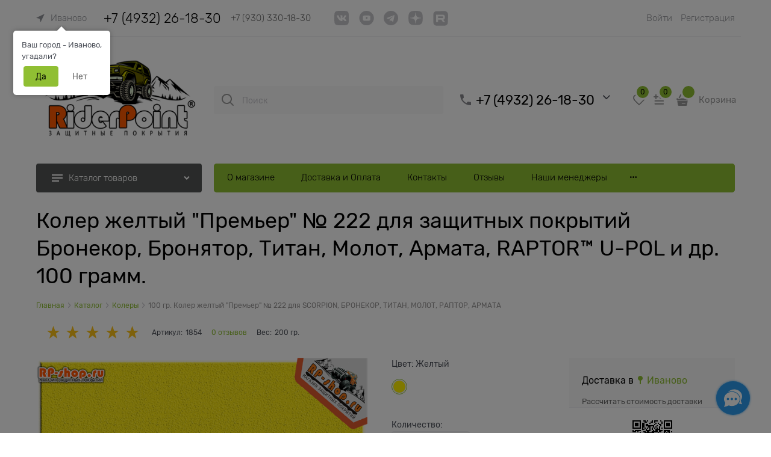

--- FILE ---
content_type: text/html; charset=utf-8
request_url: https://rp-shop.ru/ONClient/Index?artno=1854&url=%2Fproducts%2Fkoler-bronyator-zheltyi
body_size: -96
content:
rateХотите получить этот товар быстрее? Закажите в течение <span class="ONdate">4 часов 9 минут</span> и мы отправим его уже <span class="ONtoday">сегодня</span>.


--- FILE ---
content_type: text/css
request_url: https://rp-shop.ru/combine/all.css?r=C6A694B7C0212D4D7AFE1008A1A821BBA7ED84D7
body_size: -104
content:
.checkout-page .checkout-block .link-dotted-invert[data-zone-dialog-trigger]{color:#f00 !important}.checkout-block .link-dotted-invert[data-zone-dialog-trigger] [data-zone-current]{padding-left:20px;position:relative;font-size:22px}.cs-l-4,.cs-l-d-4{color:#000}.btn-buy{color:#000}.btn-confirm{color:#000}.cs-t-4{color:#000}.btn-submit{color:#000}.input[type=submit]:not(.btn-expander){color:#000}.cs-t-8{color:#000}.is-mobile .btn-confirm,.is-mobile .btn-submit{color:#000 !important}

--- FILE ---
content_type: text/css
request_url: https://rp-shop.ru/combine/modules.css?r=E05076E0219E75DDD9289ED213CFD4E7E00FD87D
body_size: 8162
content:
.details-amount .details-param-value{display:flex}.mobile-product-main-info .details-amount .details-param-value{display:block}.details-amount .details-spinbox-block{padding-right:10px}.half-cell .quantity-discount{margin-bottom:20px}.quantity-discount{padding:2px 4px;display:inline-flex;font-size:12px;color:#b51e1e;line-height:16px;background:rgba(181,30,30,.1);border-radius:4px;font-family:OpenSans-Regular,Arial,Helvetica,sans-serif}.quantity-discount-right{margin-top:0;padding-left:45px;height:34px;align-items:center;background:rgba(181,30,30,.1) url(../modules/AmountDiscounts/content/Images/icon.svg) no-repeat center left;background-size:38px 38px;max-width:160px;box-sizing:content-box}#bannerInTop{display:inline-block;margin-top:0;height:auto;width:100%;text-align:center}.bm-banner{text-align:center;margin:0 auto}.callback-modal{max-width:900px}.callback-modal textarea{max-width:100%;min-width:100%;max-height:300px;min-height:100px}.callback-modal .final-text{text-align:center}.adv-modal .adv-modal-inner.callback-dialog,.adv-modal-floating .adv-modal-inner.callback-dialog{min-width:35vw;max-width:35vw}@charset "UTF-8";@media screen and (min-width:100em){.col-wl{-webkit-box-sizing:border-box;box-sizing:border-box;-webkit-box-flex:0;-webkit-flex-grow:0;-ms-flex-positive:0;flex-grow:0;-webkit-flex-shrink:0;-ms-flex-negative:0;flex-shrink:0;padding-right:.5rem;padding-left:.5rem;-webkit-box-flex:1;-webkit-flex-grow:1;-ms-flex-positive:1;flex-grow:1;-webkit-flex-basis:0;-ms-flex-preferred-size:0;flex-basis:0;max-width:100%}.col-wl-1{-webkit-box-sizing:border-box;box-sizing:border-box;-webkit-box-flex:0;-webkit-flex-grow:0;-ms-flex-positive:0;flex-grow:0;-webkit-flex-shrink:0;-ms-flex-negative:0;flex-shrink:0;padding-right:.5rem;padding-left:.5rem;-webkit-flex-basis:8.33333%;-ms-flex-preferred-size:8.33333%;flex-basis:8.33333%;max-width:8.33333%}.col-wl-2{-webkit-box-sizing:border-box;box-sizing:border-box;-webkit-box-flex:0;-webkit-flex-grow:0;-ms-flex-positive:0;flex-grow:0;-webkit-flex-shrink:0;-ms-flex-negative:0;flex-shrink:0;padding-right:.5rem;padding-left:.5rem;-webkit-flex-basis:16.66667%;-ms-flex-preferred-size:16.66667%;flex-basis:16.66667%;max-width:16.66667%}.col-wl-3{-webkit-box-sizing:border-box;box-sizing:border-box;-webkit-box-flex:0;-webkit-flex-grow:0;-ms-flex-positive:0;flex-grow:0;-webkit-flex-shrink:0;-ms-flex-negative:0;flex-shrink:0;padding-right:.5rem;padding-left:.5rem;-webkit-flex-basis:25%;-ms-flex-preferred-size:25%;flex-basis:25%;max-width:25%}.col-wl-4{-webkit-box-sizing:border-box;box-sizing:border-box;-webkit-box-flex:0;-webkit-flex-grow:0;-ms-flex-positive:0;flex-grow:0;-webkit-flex-shrink:0;-ms-flex-negative:0;flex-shrink:0;padding-right:.5rem;padding-left:.5rem;-webkit-flex-basis:33.33333%;-ms-flex-preferred-size:33.33333%;flex-basis:33.33333%;max-width:33.33333%}.col-wl-5{-webkit-box-sizing:border-box;box-sizing:border-box;-webkit-box-flex:0;-webkit-flex-grow:0;-ms-flex-positive:0;flex-grow:0;-webkit-flex-shrink:0;-ms-flex-negative:0;flex-shrink:0;padding-right:.5rem;padding-left:.5rem;-webkit-flex-basis:41.66667%;-ms-flex-preferred-size:41.66667%;flex-basis:41.66667%;max-width:41.66667%}.col-wl-6{-webkit-box-sizing:border-box;box-sizing:border-box;-webkit-box-flex:0;-webkit-flex-grow:0;-ms-flex-positive:0;flex-grow:0;-webkit-flex-shrink:0;-ms-flex-negative:0;flex-shrink:0;padding-right:.5rem;padding-left:.5rem;-webkit-flex-basis:50%;-ms-flex-preferred-size:50%;flex-basis:50%;max-width:50%}.col-wl-7{-webkit-box-sizing:border-box;box-sizing:border-box;-webkit-box-flex:0;-webkit-flex-grow:0;-ms-flex-positive:0;flex-grow:0;-webkit-flex-shrink:0;-ms-flex-negative:0;flex-shrink:0;padding-right:.5rem;padding-left:.5rem;-webkit-flex-basis:58.33333%;-ms-flex-preferred-size:58.33333%;flex-basis:58.33333%;max-width:58.33333%}.col-wl-8{-webkit-box-sizing:border-box;box-sizing:border-box;-webkit-box-flex:0;-webkit-flex-grow:0;-ms-flex-positive:0;flex-grow:0;-webkit-flex-shrink:0;-ms-flex-negative:0;flex-shrink:0;padding-right:.5rem;padding-left:.5rem;-webkit-flex-basis:66.66667%;-ms-flex-preferred-size:66.66667%;flex-basis:66.66667%;max-width:66.66667%}.col-wl-9{-webkit-box-sizing:border-box;box-sizing:border-box;-webkit-box-flex:0;-webkit-flex-grow:0;-ms-flex-positive:0;flex-grow:0;-webkit-flex-shrink:0;-ms-flex-negative:0;flex-shrink:0;padding-right:.5rem;padding-left:.5rem;-webkit-flex-basis:75%;-ms-flex-preferred-size:75%;flex-basis:75%;max-width:75%}.col-wl-10{-webkit-box-sizing:border-box;box-sizing:border-box;-webkit-box-flex:0;-webkit-flex-grow:0;-ms-flex-positive:0;flex-grow:0;-webkit-flex-shrink:0;-ms-flex-negative:0;flex-shrink:0;padding-right:.5rem;padding-left:.5rem;-webkit-flex-basis:83.33333%;-ms-flex-preferred-size:83.33333%;flex-basis:83.33333%;max-width:83.33333%}.col-wl-11{-webkit-box-sizing:border-box;box-sizing:border-box;-webkit-box-flex:0;-webkit-flex-grow:0;-ms-flex-positive:0;flex-grow:0;-webkit-flex-shrink:0;-ms-flex-negative:0;flex-shrink:0;padding-right:.5rem;padding-left:.5rem;-webkit-flex-basis:91.66667%;-ms-flex-preferred-size:91.66667%;flex-basis:91.66667%;max-width:91.66667%}.col-wl-12{-webkit-box-sizing:border-box;box-sizing:border-box;-webkit-box-flex:0;-webkit-flex-grow:0;-ms-flex-positive:0;flex-grow:0;-webkit-flex-shrink:0;-ms-flex-negative:0;flex-shrink:0;padding-right:.5rem;padding-left:.5rem;-webkit-flex-basis:100%;-ms-flex-preferred-size:100%;flex-basis:100%;max-width:100%}}@media screen and (min-width:100em){.col-wl-offset-1{-webkit-box-sizing:border-box;box-sizing:border-box;-webkit-box-flex:0;-webkit-flex-grow:0;-ms-flex-positive:0;flex-grow:0;-webkit-flex-shrink:0;-ms-flex-negative:0;flex-shrink:0;padding-right:.5rem;padding-left:.5rem;margin-left:8.33333%}}@media screen and (min-width:100em){.col-wl-offset-2{-webkit-box-sizing:border-box;box-sizing:border-box;-webkit-box-flex:0;-webkit-flex-grow:0;-ms-flex-positive:0;flex-grow:0;-webkit-flex-shrink:0;-ms-flex-negative:0;flex-shrink:0;padding-right:.5rem;padding-left:.5rem;margin-left:16.66667%}}@media screen and (min-width:100em){.col-wl-offset-3{-webkit-box-sizing:border-box;box-sizing:border-box;-webkit-box-flex:0;-webkit-flex-grow:0;-ms-flex-positive:0;flex-grow:0;-webkit-flex-shrink:0;-ms-flex-negative:0;flex-shrink:0;padding-right:.5rem;padding-left:.5rem;margin-left:25%}}@media screen and (min-width:100em){.col-wl-offset-4{-webkit-box-sizing:border-box;box-sizing:border-box;-webkit-box-flex:0;-webkit-flex-grow:0;-ms-flex-positive:0;flex-grow:0;-webkit-flex-shrink:0;-ms-flex-negative:0;flex-shrink:0;padding-right:.5rem;padding-left:.5rem;margin-left:33.33333%}}@media screen and (min-width:100em){.col-wl-offset-5{-webkit-box-sizing:border-box;box-sizing:border-box;-webkit-box-flex:0;-webkit-flex-grow:0;-ms-flex-positive:0;flex-grow:0;-webkit-flex-shrink:0;-ms-flex-negative:0;flex-shrink:0;padding-right:.5rem;padding-left:.5rem;margin-left:41.66667%}}@media screen and (min-width:100em){.col-wl-offset-6{-webkit-box-sizing:border-box;box-sizing:border-box;-webkit-box-flex:0;-webkit-flex-grow:0;-ms-flex-positive:0;flex-grow:0;-webkit-flex-shrink:0;-ms-flex-negative:0;flex-shrink:0;padding-right:.5rem;padding-left:.5rem;margin-left:50%}}@media screen and (min-width:100em){.col-wl-offset-7{-webkit-box-sizing:border-box;box-sizing:border-box;-webkit-box-flex:0;-webkit-flex-grow:0;-ms-flex-positive:0;flex-grow:0;-webkit-flex-shrink:0;-ms-flex-negative:0;flex-shrink:0;padding-right:.5rem;padding-left:.5rem;margin-left:58.33333%}}@media screen and (min-width:100em){.col-wl-offset-8{-webkit-box-sizing:border-box;box-sizing:border-box;-webkit-box-flex:0;-webkit-flex-grow:0;-ms-flex-positive:0;flex-grow:0;-webkit-flex-shrink:0;-ms-flex-negative:0;flex-shrink:0;padding-right:.5rem;padding-left:.5rem;margin-left:66.66667%}}@media screen and (min-width:100em){.col-wl-offset-9{-webkit-box-sizing:border-box;box-sizing:border-box;-webkit-box-flex:0;-webkit-flex-grow:0;-ms-flex-positive:0;flex-grow:0;-webkit-flex-shrink:0;-ms-flex-negative:0;flex-shrink:0;padding-right:.5rem;padding-left:.5rem;margin-left:75%}}@media screen and (min-width:100em){.col-wl-offset-10{-webkit-box-sizing:border-box;box-sizing:border-box;-webkit-box-flex:0;-webkit-flex-grow:0;-ms-flex-positive:0;flex-grow:0;-webkit-flex-shrink:0;-ms-flex-negative:0;flex-shrink:0;padding-right:.5rem;padding-left:.5rem;margin-left:83.33333%}}@media screen and (min-width:100em){.col-wl-offset-11{-webkit-box-sizing:border-box;box-sizing:border-box;-webkit-box-flex:0;-webkit-flex-grow:0;-ms-flex-positive:0;flex-grow:0;-webkit-flex-shrink:0;-ms-flex-negative:0;flex-shrink:0;padding-right:.5rem;padding-left:.5rem;margin-left:91.66667%}}@media screen and (min-width:100em){.col-wl-offset-12{-webkit-box-sizing:border-box;box-sizing:border-box;-webkit-box-flex:0;-webkit-flex-grow:0;-ms-flex-positive:0;flex-grow:0;-webkit-flex-shrink:0;-ms-flex-negative:0;flex-shrink:0;padding-right:.5rem;padding-left:.5rem;margin-left:100%}}@media screen and (min-width:100em){.start-wl{-webkit-box-pack:start;-webkit-justify-content:flex-start;-ms-flex-pack:start;justify-content:flex-start}}@media screen and (min-width:100em){.center-wl{-webkit-box-pack:center;-webkit-justify-content:center;-ms-flex-pack:center;justify-content:center}}@media screen and (min-width:100em){.end-wl{-webkit-box-pack:end;-webkit-justify-content:flex-end;-ms-flex-pack:end;justify-content:flex-end}}@media screen and (min-width:100em){.top-wl{-webkit-box-align:start;-webkit-align-items:flex-start;-ms-flex-align:start;align-items:flex-start}}@media screen and (min-width:100em){.middle-wl{-webkit-box-align:center;-webkit-align-items:center;-ms-flex-align:center;align-items:center}}@media screen and (min-width:100em){.bottom-wl{-webkit-box-align:end;-webkit-align-items:flex-end;-ms-flex-align:end;align-items:flex-end}}@media screen and (min-width:100em){.around-wl{-webkit-justify-content:space-around;-ms-flex-pack:distribute;justify-content:space-around}}@media screen and (min-width:100em){.between-wl{-webkit-box-pack:justify;-webkit-justify-content:space-between;-ms-flex-pack:justify;justify-content:space-between}}@media screen and (min-width:100em){.first-wl{-webkit-box-ordinal-group:0;-webkit-order:-1;-ms-flex-order:-1;order:-1}}@media screen and (min-width:100em){.last-wl{-webkit-box-ordinal-group:2;-webkit-order:1;-ms-flex-order:1;order:1}}@media screen and (min-width:100em){.reverse-wl{-webkit-box-orient:horizontal;-webkit-box-direction:reverse;-webkit-flex-direction:row-reverse;-ms-flex-direction:row-reverse;flex-direction:row-reverse}}.col-xs-slim{-webkit-box-flex:0;-webkit-flex-grow:0;-ms-flex-positive:0;flex-grow:0;-webkit-flex-basis:auto;-ms-flex-preferred-size:auto;flex-basis:auto;-webkit-flex-shrink:1;-ms-flex-negative:1;flex-shrink:1;padding-left:8px;padding-right:8px}.col--only-pad{padding-left:8px;padding-right:8px}.col--v-pad{padding-top:8px;padding-bottom:8px}@media(min-width:48em){.col-sm-slim{-webkit-box-flex:0;-webkit-flex-grow:0;-ms-flex-positive:0;flex-grow:0;-webkit-flex-basis:auto;-ms-flex-preferred-size:auto;flex-basis:auto;-webkit-flex-shrink:1;-ms-flex-negative:1;flex-shrink:1}}@media(min-width:64em){.col-md-slim{-webkit-box-flex:0;-webkit-flex-grow:0;-ms-flex-positive:0;flex-grow:0;-webkit-flex-basis:auto;-ms-flex-preferred-size:auto;flex-basis:auto;-webkit-flex-shrink:1;-ms-flex-negative:1;flex-shrink:1}}@media(min-width:75em){.col-lg-slim{-webkit-box-flex:0;-webkit-flex-grow:0;-ms-flex-positive:0;flex-grow:0;-webkit-flex-basis:auto;-ms-flex-preferred-size:auto;flex-basis:auto;-webkit-flex-shrink:1;-ms-flex-negative:1;flex-shrink:1}}form__subtitle--vertical,.lp-form__field,.lp-form__submit-block{margin-top:8px;margin-bottom:8px}.lp-input,.lp-select,.lp-textarea{border-radius:4px;border:solid 1px #d8d8d8;padding:12px 18px;font-size:16px;line-height:normal;-webkit-box-sizing:border-box;box-sizing:border-box;width:100%;vertical-align:middle}.btn-center{text-align:center}.btn-right{text-align:right}.sp-btn{font-size:18px;color:#20282e;height:3vw;line-height:3vw;width:15vw;background:#fff;text-align:center;border:2px solid #fff;cursor:pointer;display:inline-block;margin:0 10px}.sp-btn:hover{background:transparent;color:#fff}.sp-slides-container{width:100vw !important;-webkit-transform:translateX(-50%);-moz-transform:translateX(-50%);-ms-transform:translateX(-50%);-o-transform:translateX(-50%);transform:translateX(-50%);left:50%}.sp-position{left:0 !important;right:0 !important}.slider-pro h3.sp-layer{padding:0 10px}.slider-pro p.sp-layer{padding:0 10px}/*!
*  - v1.5.0
* Homepage: http://bqworks.com/slider-pro/
* Author: bqworks
* Author URL: http://bqworks.com/
*/
.slider-pro{position:relative;margin:0 auto;-moz-box-sizing:content-box;box-sizing:content-box}.sp-slides-container{position:relative}.sp-mask{position:relative;overflow:hidden}.sp-slides{position:relative;-webkit-backface-visibility:hidden;-webkit-perspective:1000}.sp-slide{position:absolute}.sp-image-container{overflow:hidden}.sp-image{position:relative;display:block;border:none}.sp-no-js{overflow:hidden;max-width:100%}.sp-thumbnails-container{position:relative;overflow:hidden;direction:ltr}.sp-bottom-thumbnails,.sp-top-thumbnails{left:0;margin:0 auto}.sp-top-thumbnails{position:absolute;top:0;margin-bottom:4px}.sp-bottom-thumbnails{margin-top:4px}.sp-left-thumbnails,.sp-right-thumbnails{position:absolute;top:0}.sp-right-thumbnails{right:0;margin-left:4px}.sp-left-thumbnails{left:0;margin-right:4px}.sp-thumbnails{position:relative}.sp-thumbnail{border:none}.sp-thumbnail-container{position:relative;display:block;overflow:hidden;float:left;-moz-box-sizing:border-box;box-sizing:border-box}.sp-rtl .sp-thumbnail-container{float:right}.sp-bottom-thumbnails .sp-thumbnail-container,.sp-top-thumbnails .sp-thumbnail-container{margin-left:2px;margin-right:2px}.sp-bottom-thumbnails .sp-thumbnail-container:first-child,.sp-top-thumbnails .sp-thumbnail-container:first-child{margin-left:0}.sp-bottom-thumbnails .sp-thumbnail-container:last-child,.sp-top-thumbnails .sp-thumbnail-container:last-child{margin-right:0}.sp-left-thumbnails .sp-thumbnail-container,.sp-right-thumbnails .sp-thumbnail-container{margin-top:2px;margin-bottom:2px}.sp-left-thumbnails .sp-thumbnail-container:first-child,.sp-right-thumbnails .sp-thumbnail-container:first-child{margin-top:0}.sp-left-thumbnails .sp-thumbnail-container:last-child,.sp-right-thumbnails .sp-thumbnail-container:last-child{margin-bottom:0}.sp-right-thumbnails.sp-has-pointer{margin-left:-13px}.sp-right-thumbnails.sp-has-pointer .sp-thumbnail{position:absolute;left:18px;margin-left:0!important}.sp-right-thumbnails.sp-has-pointer .sp-selected-thumbnail:before{content:'';position:absolute;height:100%;border-left:5px solid #f00;left:0;top:0;margin-left:13px}.sp-right-thumbnails.sp-has-pointer .sp-selected-thumbnail:after{content:'';position:absolute;width:0;height:0;left:0;top:50%;margin-top:-8px;border-right:13px solid #f00;border-top:8px solid transparent;border-bottom:8px solid transparent}.sp-left-thumbnails.sp-has-pointer{margin-right:-13px}.sp-left-thumbnails.sp-has-pointer .sp-thumbnail{position:absolute;right:18px}.sp-left-thumbnails.sp-has-pointer .sp-selected-thumbnail:before{content:'';position:absolute;height:100%;border-left:5px solid #f00;right:0;top:0;margin-right:13px}.sp-left-thumbnails.sp-has-pointer .sp-selected-thumbnail:after{content:'';position:absolute;width:0;height:0;right:0;top:50%;margin-top:-8px;border-left:13px solid #f00;border-top:8px solid transparent;border-bottom:8px solid transparent}.sp-bottom-thumbnails.sp-has-pointer{margin-top:-13px}.sp-bottom-thumbnails.sp-has-pointer .sp-thumbnail{position:absolute;top:18px;margin-top:0!important}.sp-bottom-thumbnails.sp-has-pointer .sp-selected-thumbnail:before{content:'';position:absolute;width:100%;border-bottom:5px solid #f00;top:0;margin-top:13px}.sp-bottom-thumbnails.sp-has-pointer .sp-selected-thumbnail:after{content:'';position:absolute;width:0;height:0;left:50%;top:0;margin-left:-8px;border-bottom:13px solid #f00;border-left:8px solid transparent;border-right:8px solid transparent}.sp-top-thumbnails.sp-has-pointer{margin-bottom:-13px}.sp-top-thumbnails.sp-has-pointer .sp-thumbnail{position:absolute;bottom:18px}.sp-top-thumbnails.sp-has-pointer .sp-selected-thumbnail:before{content:'';position:absolute;width:100%;border-bottom:5px solid #f00;bottom:0;margin-bottom:13px}.sp-top-thumbnails.sp-has-pointer .sp-selected-thumbnail:after{content:'';position:absolute;width:0;height:0;left:50%;bottom:0;margin-left:-8px;border-top:13px solid #f00;border-left:8px solid transparent;border-right:8px solid transparent}.sp-layer{position:absolute;margin:0;box-sizing:border-box;-moz-box-sizing:border-box;-webkit-box-sizing:border-box;-webkit-font-smoothing:subpixel-antialiased;-webkit-backface-visibility:hidden}.sp-black{color:#fff;background:#000;background:rgba(0,0,0,.7)}.sp-white{color:#000;background:#fff;background:rgba(255,255,255,.7)}.sp-rounded{border-radius:10px}.sp-padding{padding:10px}.sp-grab{cursor:url(../modules/CarouselPRO/content/scripts/vendors/images/openhand.cur),move}.sp-grabbing{cursor:url(../modules/CarouselPRO/content/scripts/vendors/images/closedhand.cur),move}.sp-selectable{cursor:default}.sp-caption-container{text-align:center;margin-top:10px}.sp-full-screen{margin:0!important;background-color:#000}.sp-full-screen-button{position:absolute;top:5px;right:10px;font-size:30px;line-height:1;cursor:pointer;-webkit-transform:rotate(45deg);-ms-transform:rotate(45deg);transform:rotate(45deg)}.sp-full-screen-button:before{content:'↕'}.sp-fade-full-screen{opacity:0;-webkit-transition:opacity .5s;transition:opacity .5s}.slider-pro:hover .sp-fade-full-screen{opacity:1}.sp-buttons{position:relative;width:100%;text-align:center;padding-top:10px}.sp-rtl .sp-buttons{direction:rtl}.sp-full-screen .sp-buttons{display:none}.sp-button{width:10px;height:10px;border:2px solid #000;border-radius:50%;margin:4px;display:inline-block;-moz-box-sizing:border-box;-webkit-box-sizing:border-box;box-sizing:border-box;cursor:pointer}.sp-selected-button{background-color:#000}@media only screen and (min-width:768px) and (max-width:1024px){.sp-button{width:14px;height:14px}}@media only screen and (min-width:568px) and (max-width:768px){.sp-button{width:16px;height:16px}}@media only screen and (min-width:320px) and (max-width:568px){.sp-button{width:18px;height:18px}}.sp-arrows{position:absolute}.sp-fade-arrows{opacity:0;-webkit-transition:opacity .5s;transition:opacity .5s}.sp-slides-container:hover .sp-fade-arrows{opacity:1}.sp-horizontal .sp-arrows{width:100%;left:0;top:50%;margin-top:-15px}.sp-vertical .sp-arrows{height:100%;left:50%;top:0;margin-left:-10px}.sp-arrow{position:absolute;display:block;width:20px;height:30px;cursor:pointer}.sp-vertical .sp-arrow{-webkit-transform:rotate(90deg);-ms-transform:rotate(90deg);transform:rotate(90deg)}.sp-horizontal .sp-previous-arrow{left:20px;right:auto}.sp-horizontal .sp-next-arrow,.sp-horizontal.sp-rtl .sp-previous-arrow{right:20px;left:auto}.sp-horizontal.sp-rtl .sp-next-arrow{left:20px;right:auto}.sp-vertical .sp-previous-arrow{top:20px}.sp-vertical .sp-next-arrow{bottom:20px;-webkit-transform:rotate(270deg);-ms-transform:rotate(270deg);transform:rotate(270deg)}.sp-next-arrow:after,.sp-next-arrow:before,.sp-previous-arrow:after,.sp-previous-arrow:before{content:'';position:absolute;width:50%;height:50%;background-color:#fff}.sp-arrow:before{left:30%;top:0;-webkit-transform:skew(145deg,0deg);-ms-transform:skew(145deg,0deg);transform:skew(145deg,0deg)}.sp-arrow:after{left:30%;top:50%;-webkit-transform:skew(-145deg,0deg);-ms-transform:skew(-145deg,0deg);transform:skew(-145deg,0deg)}.sp-horizontal.sp-rtl .sp-previous-arrow,.sp-next-arrow{-webkit-transform:rotate(180deg);-ms-transform:rotate(180deg);transform:rotate(180deg)}.sp-horizontal.sp-rtl .sp-next-arrow{-webkit-transform:rotate(0deg);-ms-transform:rotate(0deg);transform:rotate(0deg)}.ie7 .sp-arrow,.ie8 .sp-arrow{width:0;height:0}.ie7 .sp-arrow:after,.ie7 .sp-arrow:before,.ie8 .sp-arrow:after,.ie8 .sp-arrow:before{content:none}.ie7.sp-horizontal .sp-previous-arrow,.ie8.sp-horizontal .sp-previous-arrow{border-right:20px solid #fff;border-top:20px solid transparent;border-bottom:20px solid transparent}.ie7.sp-horizontal .sp-next-arrow,.ie8.sp-horizontal .sp-next-arrow{border-left:20px solid #fff;border-top:20px solid transparent;border-bottom:20px solid transparent}.ie7.sp-vertical .sp-previous-arrow,.ie8.sp-vertical .sp-previous-arrow{border-bottom:20px solid #fff;border-left:20px solid transparent;border-right:20px solid transparent}.ie7.sp-vertical .sp-next-arrow,.ie8.sp-vertical .sp-next-arrow{border-top:20px solid #fff;border-left:20px solid transparent;border-right:20px solid transparent}.sp-thumbnail-arrows{position:absolute}.sp-fade-thumbnail-arrows{opacity:0;-webkit-transition:opacity .5s;transition:opacity .5s}.sp-thumbnails-container:hover .sp-fade-thumbnail-arrows{opacity:1}.sp-bottom-thumbnails .sp-thumbnail-arrows,.sp-top-thumbnails .sp-thumbnail-arrows{width:100%;top:50%;left:0;margin-top:-12px}.sp-left-thumbnails .sp-thumbnail-arrows,.sp-right-thumbnails .sp-thumbnail-arrows{height:100%;top:0;left:50%;margin-left:-7px}.sp-thumbnail-arrow{position:absolute;display:block;width:15px;height:25px;cursor:pointer}.sp-left-thumbnails .sp-thumbnail-arrows .sp-thumbnail-arrow,.sp-right-thumbnails .sp-thumbnail-arrows .sp-thumbnail-arrow{-webkit-transform:rotate(90deg);-ms-transform:rotate(90deg);transform:rotate(90deg)}.sp-bottom-thumbnails .sp-previous-thumbnail-arrow,.sp-top-thumbnails .sp-previous-thumbnail-arrow{left:0}.sp-bottom-thumbnails .sp-next-thumbnail-arrow,.sp-top-thumbnails .sp-next-thumbnail-arrow{right:0}.sp-left-thumbnails .sp-previous-thumbnail-arrow,.sp-right-thumbnails .sp-previous-thumbnail-arrow{top:0}.sp-left-thumbnails .sp-next-thumbnail-arrow,.sp-right-thumbnails .sp-next-thumbnail-arrow{bottom:0}.sp-next-thumbnail-arrow:after,.sp-next-thumbnail-arrow:before,.sp-previous-thumbnail-arrow:after,.sp-previous-thumbnail-arrow:before{content:'';position:absolute;width:50%;height:50%;background-color:#fff}.sp-previous-thumbnail-arrow:before{left:30%;top:0;-webkit-transform:skew(145deg,0deg);-ms-transform:skew(145deg,0deg);transform:skew(145deg,0deg)}.sp-previous-thumbnail-arrow:after{left:30%;top:50%;-webkit-transform:skew(-145deg,0deg);-ms-transform:skew(-145deg,0deg);transform:skew(-145deg,0deg)}.sp-next-thumbnail-arrow:before{right:30%;top:0;-webkit-transform:skew(35deg,0deg);-ms-transform:skew(35deg,0deg);transform:skew(35deg,0deg)}.sp-next-thumbnail-arrow:after{right:30%;top:50%;-webkit-transform:skew(-35deg,0deg);-ms-transform:skew(-35deg,0deg);transform:skew(-35deg,0deg)}.ie7 .sp-thumbnail-arrow,.ie8 .sp-thumbnail-arrow{width:0;height:0}.ie7 .sp-thumbnail-arrow:after,.ie7 .sp-thumbnail-arrow:before,.ie8 .sp-thumbnail-arrow:after,.ie8 .sp-thumbnail-arrow:before{content:none}.ie7 .sp-bottom-thumbnails .sp-previous-thumbnail-arrow,.ie7 .sp-top-thumbnails .sp-previous-thumbnail-arrow,.ie8 .sp-bottom-thumbnails .sp-previous-thumbnail-arrow,.ie8 .sp-top-thumbnails .sp-previous-thumbnail-arrow{border-right:12px solid #fff;border-top:12px solid transparent;border-bottom:12px solid transparent}.ie7 .sp-bottom-thumbnails .sp-next-thumbnail-arrow,.ie7 .sp-top-thumbnails .sp-next-thumbnail-arrow,.ie8 .sp-bottom-thumbnails .sp-next-thumbnail-arrow,.ie8 .sp-top-thumbnails .sp-next-thumbnail-arrow{border-left:12px solid #fff;border-top:12px solid transparent;border-bottom:12px solid transparent}.ie7 .sp-left-thumbnails .sp-previous-thumbnail-arrow,.ie7 .sp-right-thumbnails .sp-previous-thumbnail-arrow,.ie8 .sp-left-thumbnails .sp-previous-thumbnail-arrow,.ie8 .sp-right-thumbnails .sp-previous-thumbnail-arrow{border-bottom:12px solid #fff;border-left:12px solid transparent;border-right:12px solid transparent}.ie7 .sp-left-thumbnails .sp-next-thumbnail-arrow,.ie7 .sp-right-thumbnails .sp-next-thumbnail-arrow,.ie8 .sp-left-thumbnails .sp-next-thumbnail-arrow,.ie8 .sp-right-thumbnails .sp-next-thumbnail-arrow{border-top:12px solid #fff;border-left:12px solid transparent;border-right:12px solid transparent}a.sp-video{text-decoration:none}a.sp-video img{-webkit-backface-visibility:hidden;border:none}a.sp-video:after{content:'▶';position:absolute;width:45px;padding-left:5px;height:50px;border:2px solid #fff;text-align:center;font-size:30px;border-radius:30px;top:0;color:#fff;bottom:0;left:0;right:0;background-color:rgba(0,0,0,.2);margin:auto;line-height:52px}.slider-pro img.sp-image,.slider-pro img.sp-thumbnail{max-width:none;max-height:none;border:none!important;border-radius:0!important;padding:0!important;-webkit-box-shadow:none!important;-mox-box-shadow:none!important;box-shadow:none!important;transition:none;-moz-transition:none;-webkit-transition:none;-o-transition:none}.slider-pro a{position:static;transition:none!important;-moz-transition:none!important;-webkit-transition:none!important;-o-transition:none!important}.slider-pro canvas,.slider-pro embed,.slider-pro iframe,.slider-pro object,.slider-pro video{max-width:none;max-height:none}.slider-pro p.sp-layer{font-size:14px;line-height:1.4;margin:0}.slider-pro h1.sp-layer{font-size:32px;line-height:1.4;margin:0}.slider-pro h2.sp-layer{font-size:24px;line-height:1.4;margin:0}.slider-pro h3.sp-layer{font-size:19px;line-height:1.4;margin:0}.slider-pro h4.sp-layer{font-size:16px;line-height:1.4;margin:0}.slider-pro h5.sp-layer{font-size:13px;line-height:1.4;margin:0}.slider-pro h6.sp-layer{font-size:11px;line-height:1.4;margin:0}.slider-pro img.sp-layer{border:none}.product-categories-module{margin:15px 0 20px 0;display:flex;flex-wrap:wrap}.product-categories-module-text-before{width:100%;padding:5px 0 5px 0}.product-categories-module .product-categories-item{padding:5px;box-sizing:border-box;border-width:1px;border-style:solid}.product-categories-module .product-categories-item.no-border{border:0}.product-categories-module .product-categories-item .product-categories-link{text-align:center;display:block}.product-categories-module .product-categories-item .product-categories-link .product-categories-image{display:block}.product-categories-module .product-categories-item .product-categories-link .product-categories-name{margin:10px 0 5px;text-align:center}.product-categories-module .product-categories-item-photo-link-slim{min-height:80px;display:block;width:100%}.product-categories-module .product-categories-item-photo-link-slim-no-category-name{min-height:80px;display:block;width:100%;margin-top:5px}.product-categories-module .product-categories-item-inner-slim{border-radius:.3125rem;border:.0625rem #e2e3e4 solid;margin:.3rem;padding:0}.product-categories-module .product-categories-item-inner-slim:hover{border:.0625rem #a8a8a8 solid !important}.product-categories-module .product-categories-header-container{height:100%;text-align:center;width:100%;line-height:45px}.product-categories-module .product-categories-header-slim-title{color:#696969;width:100%;height:100%;display:block}.product-categories-module .product-categories-item-inner-slim:hover .product-categories-header-slim-title{color:#a8a8a8 !important;text-decoration:underline}.product-categories-module .product-categories-item-picture-slim{text-align:center;min-height:80px;max-height:100%}.product-categories-module .product-categories-item-photo-link-wrap,.product-categories-module .product-categories-item-photo-link-wrap-blackout,.product-categories-module .product-categories-item-photo-link-wrap-scale,.product-categories-module .product-categories-item-photo-link-wrap-contrast{display:inline-block}.product-categories-module .product-categories-item-inner-slim:hover{border:.0625rem #a8a8a8 solid !important}.product-categories-module .product-categories-header-slim-title:hover{color:#a8a8a8 !important;text-decoration:underline}.product-categories-module .product-categories-item-inner-slim:hover .product-categories-header-slim-title{color:#4c4c4c !important;text-decoration:underline}.product-categories-module .product-categories-item-inner-slim-no-show-border:hover .product-categories-header-slim-title{color:#4c4c4c !important;text-decoration:underline}.product-categories-module .product-categories-item-picture-obj-slim-scale:hover{transition:.7s;transform:scale(1.07,1.07)}.product-categories-module .product-categories-item-picture-obj-slim-blackout:hover{opacity:.5}.product-categories-module .product-categories-item-picture-obj-slim-contrast:hover{-webkit-filter:contrast(150%)}.product-categories-module .product-categories-item-photo-link-wrap-blackout:hover{-moz-transition:all .5s ease;-o-transition:all .5s ease;-webkit-transition:all .5s ease;transition:all .5s ease;-webkit-box-shadow:inset 0 0 500px 500px rgba(0,0,0,.35);-moz-box-shadow:inset 0 0 500px 500px rgba(0,0,0,.35);box-shadow:inset 0 0 500px 500px rgba(0,0,0,.35)}.comp-module-cs-br-1{border-left-color:#e2e3e4 !important;border-top-color:#e2e3e4 !important;border-right-color:#e2e3e4 !important;border-bottom-color:#e2e3e4 !important}.countdown{text-align:center;width:100%;white-space:nowrap;font-size:0;line-height:0;transform:translate3d(0,0,0)}.countdown-item,.countdown-item-part,.countdown-spliter{display:inline-block;vertical-align:top}.countdown-item{width:30%}.wSeconds .countdown-item{width:22%}.countdown-spliter{width:2%;font-size:1.375rem;border-radius:.3125rem;line-height:normal;padding:0 .25rem 0 .0625rem}.countdown-item-part{font-size:1.375rem;font-weight:bold;color:#fff;border-radius:.3125rem;background:#4b4f58;width:49%;text-align:center;line-height:normal;margin-left:.0625rem;padding-top:.3125rem;padding-bottom:.3125rem}.countdown-item-part:first-child{margin-left:0}.countdown-item-label{text-align:center;font-size:.6875rem;line-height:normal;color:#b2b4b8;margin-top:.1875rem}.countdown-admin{display:flex;justify-content:center;text-align:center}.countdown-admin-item-wrap{width:22%}.countdown-admin-item{background-color:#191d23;text-align:center;color:#d1d2d3;font-size:38px;font-weight:bold;border-radius:3px;margin-right:4px}.countdown-module{display:inline-block}.countdown-module-countdown{display:inline-block;border:1px solid;border-color:#ffc800e6;border-radius:5px;width:100%;background-color:#ffeb004d;padding:5px;font-weight:bold}.details-rating .last-order-notify-wrap .last-order-notify-text{padding:10px 10px 10px 49px;position:relative}.details-rating .last-order-notify-wrap{vertical-align:middle;margin-top:0;width:66%}.details-rating .last-order-notify-icon{left:10px}.last-order-notify-wrap{border:1px solid;border-radius:5px;position:relative;display:inline-block;margin-top:7px;margin-bottom:7px}.last-order-notify-text{padding:10px 20px 10px 75px;position:relative}.last-order-notify-icon{border:1px solid;width:30px;height:30px;position:absolute;left:20px;top:50%;margin-top:-15px;border-radius:20px}.last-order-notify-clock{position:absolute;left:13px;top:5px;width:10px;height:10px;border-left:1px solid;border-bottom:1px solid}.products-view-tile .last-order-notify-wrap{display:none !important}.mobile-product-view-item .last-order-notify-wrap{display:none !important}.product-categories-item-slim{position:relative}.product-categories .marker-category{margin:0 0 0 -20px !important;display:inline-block !important;padding-top:10px !important}.productset__component{display:block;margin-top:30px}.productset{display:flex;overflow:auto;align-items:center}.productset .products-view-container{display:block;font-size:0}.productset .price-current{margin-bottom:5px}.productset a:hover{text-decoration:none}.productset .products-view-price{text-align:center}.productset .products-view-price:only-child{display:block}.productset .products-view-price--final{display:block;height:auto}.productset .products-view-block{width:70vw;display:inline-block;vertical-align:middle;position:relative;padding-right:30px}.productset .products-view-block.notselected{opacity:.7}.productset .products-view-block.notselected:hover{opacity:1}.productset .products-view-block .products-view-item{margin:0 auto;justify-content:center}.productset .products-view-block:last-child .products-view-item{margin-right:0}.productset .products-view-block:after{content:'+';font-size:32px;position:absolute;left:auto;right:0;top:50%;transform:translateY(-50%)}.productset .products-view-block:nth-last-child(2):after{display:none}.productset .productset-price{position:relative;margin-bottom:0;width:auto}.productset .productset-price.products-view-block:after{content:'=';transform:translateY(-50%);top:50%;left:-17px;right:auto;bottom:auto}.productset .productset-price .products-view-price{text-align:left}.productset .productset-price .products-view-price--final{text-align:center}.productset .productset-price .products-view-item{border:none;position:relative}.productset .productset-price .products-view-item:hover{box-shadow:none}.productset .productset-price .products-view-item .price-text{font-size:20px}.productset .products-view-price-block{justify-content:center}@media(min-width:48em){.productset{display:block}.productset .products-view-block{width:33.33333333%;margin-bottom:0}.productset .products-view-block:after{left:auto;right:0;top:50%;transform:translateY(-50%)}.productset .products-view-block .products-view-item{margin:0 30px 0 0}.productset .products-view-block:last-child .products-view-item{padding-bottom:0}.productset .productset-price{width:auto}.productset .productset-price .products-view-price--final{text-align:left}.productset .productset-price.products-view-block:after{content:'=';left:auto;right:100%;bottom:auto;margin-right:5px;top:50%;transform:translateY(-50%)}}@media(min-width:64em){.productset .products-view-block{width:25%;padding-right:.625rem}.productset .productset-price{width:auto}.productset .products-view-price-block{justify-content:space-between}}.quiz-question-2{position:relative}.quiz-question-2__img{position:absolute;top:0;right:0;bottom:0;left:0;margin:auto}.quizzes-question-item{border:1px solid rgba(217,216,230,.55);border-radius:5px;padding:.425rem .625rem;margin-bottom:.625rem;cursor:pointer}.quizzes-question-title{font-size:36px;text-align:left;margin:12px 0 16px !important;line-height:1.2;font-weight:300}.lp-container-h1 h1{margin-bottom:.4375rem;font-size:1rem;font-weight:300;color:#606060}.lp-container-h1 .quiz__title-icon{height:1.2rem;fill:#1779fa;margin-right:7px;vertical-align:bottom}.lp-main .quizzes .btn-quiz-next-last{box-shadow:0 3px 0 0 #378cfb;background:#378cfb;padding:15px 36px;height:initial;line-height:initial;font-weight:400}.lp-main .quiz-agreement-text{font-size:18px;font-weight:300}.lp-main .quizzes [ng-if="$ctrl.settings.ShowDataForm"] .form-field-input-agreement .quizzes-custom-input-checkbox__abs{background:none !important;border:none !important;top:-2px !important;width:21px !important;height:21px !important}.lp-main .quizzes [ng-if="$ctrl.settings.ShowDataForm"] .form-field-input-agreement .quizzes-custom-input-native:checked~.quizzes-custom-input-checkbox:after{width:24px;height:24px;border-radius:2px;border:solid 1px #d8d8d8;margin-right:14px;line-height:1;font-size:24px;text-align:center;vertical-align:middle;display:block;-webkit-box-sizing:border-box;box-sizing:border-box;content:"";font-family:"advlp";position:relative;overflow:hidden;text-indent:24px;-webkit-box-flex:0;-webkit-flex:0 0 24px;-ms-flex:0 0 24px;flex:0 0 24px;max-width:24px;text-indent:0;left:-2px}.quizzes-custom-label{display:inline-block;width:100%;margin-bottom:1rem;cursor:pointer}.quizzes-answer-images{overflow-x:hidden;overflow-y:hidden;-ms-flex-wrap:wrap;flex-wrap:wrap;width:100%}.quizzes-answer-image-wrap{display:block;padding:10px;-ms-flex-direction:column;text-align:center;border-radius:4px;border:1px #e2e3e4 solid}.quizzes-answer-image{margin-bottom:10px;position:relative;font-size:0;width:100%;display:flex;align-items:center;justify-content:center}.quiz-popup .quizzes-answer-image .quizzes-custom-input-radio{bottom:5px;left:0}.quizzes-answer-one-image{-webkit-box-flex:0;-ms-flex:0 1 47%;flex:0 1 47%}.quizzes-answer-one-image img,.quizzes-answer-image img{width:200px;height:200px;object-fit:contain}.btn-quiz-next{display:inline-block;position:relative;top:-1px;padding:15px 36px;margin:.3125rem;border:none;border-radius:3px;font-size:18px;text-align:center;opacity:1;cursor:pointer;overflow:hidden;outline:none;text-decoration:none;-webkit-transition:all .3s;transition:all .3s}.lp-main .btn-quiz-next{top:-2px}.btn-quiz-next:disabled{filter:grayscale(100%);opacity:.5;pointer-events:none;cursor:not-allowed}.btn-quiz-next:disabled::before{display:none}@keyframes radiance{0%{left:-30px;margin-left:0}30%{left:110%;margin-left:80px}100%{left:110%;margin-left:80px}}.btn-quiz-next:hover{box-shadow:0 0 0 0 transparent !important;top:3px}.btn-quiz-next:hover:disabled{top:0}.btn-quiz-prev{display:inline-block;padding:15px 36px;margin:.3125rem;border:1px solid #c3c3c3;border-radius:3px;background:#fff;color:#c3c3c3;font-size:18px;text-align:center;outline:none;text-decoration:none;cursor:pointer;overflow:hidden}.quiz-agreement-text{font-size:15px}.quiz-dropdown-list{font-size:120%;min-width:20%;height:40px;border-radius:3px;position:relative;max-width:100%}.quiz-dropdown-list option{padding:0 10px}.quiz-popup .adv-modal-inner{height:70vh}.quizzes .form-field-name,.quizzes .form-field-input{font-size:15px}.quizzes .quizzes-custom-input-checkbox,.quizzes .quizzes-custom-input-radio{top:0;cursor:pointer;position:relative;top:2px;display:inline-block;width:.75rem;height:.75rem;margin:0 20px 0 0;-webkit-box-shadow:0 0 .125rem #818181;box-shadow:0 0 .125rem #818181;border:1px #818181 solid;border-bottom-color:#2d2d2d;background:#fdfdfd;background:-webkit-gradient(linear,left top,left bottom,from(#fdfdfd),color-stop(11%,#f3f3f3),color-stop(33%,#ebebeb),color-stop(44%,#dcdcdc),color-stop(67%,#e6e6e6),color-stop(78%,#f0f0f0),color-stop(89%,#f6f6f6),to(#fff));background:linear-gradient(to bottom,#fdfdfd 0%,#f3f3f3 11%,#ebebeb 33%,#dcdcdc 44%,#e6e6e6 67%,#f0f0f0 78%,#f6f6f6 89%,#fff 100%);border-radius:50%}.quizzes .quizzes-custom-input-checkbox__abs{top:6px}.mobile-quizzes .btn-quiz-next{margin:10px auto;height:40px;line-height:40px;padding:0;font-size:14px;width:100%}.mobile-quizzes .custom-input-text{font-size:12px !important}.mobile-quizzes .btn-quiz-prev{height:43px;line-height:43px;padding:0;font-size:14px;width:100%;margin:10px auto}.quiz-popup.adv-modal .modal-header{max-width:100%;box-sizing:border-box;font-size:1rem;text-align:center}.quiz-popup.adv-modal .modal-content{max-width:100%}.quiz-popup-mobile.adv-modal .adv-modal-inner{width:100% !important;max-width:100%;height:100%}.quiz-popup-mobile.adv-modal .modal-header{width:100% !important;box-sizing:border-box;font-size:1rem;text-align:center}.module-quizzes-progress{height:.5rem;width:100%;margin-top:35px;border-radius:.25rem;background-color:#e8e8e8;font-size:0;line-height:0}.module-quizzes-bar{position:relative;float:left;height:100%;border-radius:.25rem;background-color:#1779fa;color:#fff;text-align:left}.quizzes-progressbar-marker{position:absolute;top:-35px;right:-16px}.quizzes-progressbar-marker .quiz__progressbar-icon{fill:#1779fa}.module-quizzes-bar>.module-quizzes-percent{font-size:.9rem;left:8px;position:absolute;top:3px}.quizzes .quizzes-custom-input-radio{width:20px;height:20px;border:2px solid transparent;background:#e8e8e8;transition:background .15s ease-out;box-shadow:none !important;vertical-align:middle}.quizzes .quizzes-custom-input-native:checked~.quizzes-custom-input-radio{border:2px solid #378cfb;background:#fff}.quizzes .quizzes-custom-input-radio:after{width:10px;height:10px;-webkit-transform:scale(0);transform:scale(0);transition:-webkit-transform .15s ease-out;transition:transform .15s ease-out;transition:transform .15s ease-out,-webkit-transform .15s ease-out}.quizzes .quizzes-custom-input-native:checked~.quizzes-custom-input-radio:after{background-color:#000;-webkit-transform:scale(1);transform:scale(1);width:12px;height:12px;background:#378cfb;background-size:21px;top:0 !important;left:0 !important}.quizzes .custom-input-text{vertical-align:middle;margin-bottom:0;font-size:18px;line-height:1.5}.quizzes .custom-input-text-field{padding:.125rem 0;border:0 !important;border-bottom:1px #e2e3e4 solid !important;border-radius:0 !important;font-size:16px}.quizzes .custom-input-text-field::-webkit-input-placeholder{color:#ccc;font-style:italic}.quizzes .custom-input-text-field::-moz-placeholder{color:#ccc;font-style:italic}.quizzes .custom-input-text-field:-moz-placeholder{color:#ccc;font-style:italic}.quizzes .custom-input-text-field:-ms-input-placeholder{color:#ccc;font-style:italic}.quizzes .quizzes-custom-input-checkbox{width:24px;height:24px;border-radius:2px;border:solid 1px #d8d8d8 !important;margin-right:20px;line-height:1;font-size:24px;text-align:center;vertical-align:middle;box-shadow:none}.quizzes .quizzes-custom-input-native:checked~.quizzes-custom-input-checkbox{background-size:19px !important;background-color:#378cfb;background:#fff url("data:image/svg+xml;charset=utf-8,%3Csvg xmlns='http://www.w3.org/2000/svg' viewBox='0 0 1 1'%3E%3Cpath d='M.04.627L.146.52.43.804.323.91zm.177.177L.854.167.96.273.323.91z' fill='%black'/%3E%3C/svg%3E") no-repeat 50%}.quizzes .quizzes-custom-input-native:checked~.quizzes-custom-input-checkbox:after{background-image:none}.quizzes .quizzes-custom-input-native:focus~.quizzes-custom-input-checkbox{box-shadow:none}.quiz-button-style-one{font-weight:700;color:#fff;text-decoration:none;padding:.8em 1em calc(.8em + 3px);border-radius:3px;background:#40c781;box-shadow:0 -3px #35a76e inset;transition:.2s}.quiz-button-style-one:hover{background:#35a76e;color:#fff;text-decoration:none}.quiz-button-style-one:active{background:#21935a;box-shadow:0 3px #21935a inset;color:#fff;text-decoration:none}.quiz-button-style-two{opacity:1;display:inline-block;margin:20px auto;-webkit-transition:all .3s;transition:all .3s;position:relative;height:68px;line-height:68px;font-weight:600;padding:0 65px;outline:none;text-align:center;top:0;font-size:18px;border-radius:3px;border:none;text-decoration:none;cursor:pointer;overflow:hidden;background-color:#f00;color:#fff}.quiz-button-style-two:hover{color:#fff;text-decoration:none}@keyframes radiance{0%{left:-30px;margin-left:0}30%{left:110%;margin-left:80px}100%{left:110%;margin-left:80px}}.quiz-button-style-two:hover{box-shadow:0 0 0 0 transparent !important;top:3px}.quiz-button-style-two:hover:disabled{top:0}@media(max-width:767px){.quizzes-navigation-btn{flex-direction:column-reverse}}.quizzes .quizzes-custom-label .quizzes-custom-input-radio:hover{background:#dedede}.quizzes .quizzes-custom-input-checkbox:after{content:"";position:absolute;width:13px;height:13px;background-repeat:no-repeat;left:rem-calc(1px);top:rem-calc(-2px)}.quizzes .quizzes-custom-input-radio:after{content:"";position:absolute;width:.375rem;height:.375rem;border-radius:50%;margin:auto;top:0;bottom:0;left:0;right:0}.quizzes .quizzes-custom-input-native{opacity:0;position:absolute}quizzes-module-show-quiz input[type="text"],quizzes-module-show-quiz input[type="password"],quizzes-module-show-quiz input[type="search"],quizzes-module-show-quiz input[type="email"],quizzes-module-show-quiz input[type="number"],quizzes-module-show-quiz input[type="tel"],quizzes-module-show-quiz input[type="url"],quizzes-module-show-quiz textarea{box-sizing:border-box;border-radius:5px;border:1px #e2e3e4 solid;vertical-align:middle;-webkit-appearance:none;box-shadow:none}.input-small{font-size:.75rem;padding:.5625rem}@media screen and (max-width:48em){.quiz-question-2{display:none}.quizzes-navigation-btn{text-align:center}}@media screen and (min-width:48em){.end-t-sm{text-align:end}.btn-quiz-prev,.btn-quiz-next{margin:20px 0}}@media only screen and (max-width:62em){.module-quizzes-progress{width:93%;margin:auto;margin-top:35px}.quizzes-question-title{font-size:1.875rem}}.mobile-content-padding .quizzes{min-width:unset !important}.shipping-payment-list{padding:0;margin:0 0 15px;list-style:none;display:table;width:100%}.shipping-payment-list .shipping-control-range{width:70px}.shipping-payment-list>.shipping-payment-item:nth-child(2) .shipping-payment-field{padding-top:15px}.shipping-payment-list-wrapper{position:relative;padding-bottom:50px}.shipping-payment-list-wrapper.loaded{padding-bottom:0}.shipping-payment-list-wrapper:after{left:50%;bottom:10px;position:absolute;font-size:35px !important}.shipping-payment-list-wrapper.loaded:after{display:none}.shipping-payment-item{display:table-row}.shipping-payment-body{display:table-row-group}.shipping-payment-head,.shipping-payment-field{display:table-cell;vertical-align:middle;padding:10px}.shipping-payment-head{font-weight:bold;font-size:14px;border-bottom-width:1px;border-style:solid;border-top-width:0;border-left-width:0;border-right-width:0}.shipping-payment-field:first-child{border-radius:5px 0 0 5px}.shipping-payment-field:last-child{border-radius:0 5px 5px 0}.shipping-payment-radio{text-align:center;width:30px}.shipping-payment-radio .custom-input-radio{margin:0}.shipping-payment-icon{margin-right:5px;vertical-align:middle}.shipping-payment-city{font-size:18px;margin-bottom:5px}.shipping-payment-use-cart{font-size:14px}.shipping-payment-autocomplete{position:relative}.shipping-payment-additional{margin-top:5px;display:block}.shipping-payment-head-radio-payment{width:22px}.shipping-main-title{font-size:1.25rem;margin:2rem 0 1rem}@media(max-width:480px){.shipping-payment-icon-cell{display:block;padding-bottom:5px}.shipping-main-title{font-size:1.25rem;margin:2rem 0 1rem}.shipping-payment-city{text-align:center;margin:10px 0}.shipping-payment-zone-button{padding:10px 0}.shipping-payment-use-cart{padding-left:15px}.shipping-payment-radio-payment,.shipping-payment-field-description,.shipping-payment-head-description,.shipping-payment-head-radio-payment,.shipping-payment-field:first-child,.shipping-payment-item .shipping-payment-head:first-child{display:none}.shipping-payment-radio{padding:0}.shipping-payment-list{font-size:12px}.shipping-payment-head{font-size:12px;padding-top:15px}}.shipping-payment-item .shipping-payment-head:first-child{width:7%}.shipping-payment-item .shipping-payment-head:last-child{width:49%}.mobile-version .shipping-payment-block{padding-top:0;padding-left:16px;padding-right:16px;margin-top:15px}.mobile-version .shipping-payment-block input,.mobile-version .shipping-payment-block .shipping-payment-city{font-size:13px}.mobile-version .shipping-payment-block .shipping-payment-city{text-align:left}.mobile-version .shipping-payment-block .shipping-payment-use-cart{padding-left:0}.tao-icon{width:20px !important}.tao-outer-message{display:flex}.tao-icon-block{margin:auto 7px 0 0}.tao-message{margin:auto 0}.main-video-widget{z-index:300;width:140px;height:auto;position:fixed;left:50px;bottom:50px;display:flex;justify-content:center;align-items:center;background:#fff;transition:transform .2s,opacity 1s,width .3s,height .3s,border-color .2s;border:3px;border-style:solid;border-radius:20px;border-color:#fff;box-sizing:border-box;overflow:hidden;box-shadow:rgba(0,0,0,.4) 0 10px 20px;cursor:pointer}.main-video-widget-scale:hover{transform:scale(1.05) translate(5px,-5px)}.main-video-widget-big{width:280px}.video-widget{object-fit:cover;width:100%;height:100%}.main-video-widget .video-widget{opacity:.8;transition:width .3s,height .3s,opacity .4s;z-index:300}.main-video-widget .video-widget:hover{opacity:1}.main-video-widget .video-widget.video-widget-big{opacity:1}.main-video-widget:hover .video-widget-mode{opacity:.5}.main-video-widget:hover .video-widget-mode-wrapper{z-index:310}.video-widget-mode:hover{opacity:1 !important;transform:scale(1.2)}.video-widget-mode{position:absolute;top:0;right:0;width:20px;height:20px;transition:transform .3s,opacity .2s;opacity:0;z-index:310}.video-widget-mode-wrapper{position:absolute;top:6px;right:6px;width:20px;height:20px;z-index:310}@media(max-device-width:768px){.video-widget-mode-wrapper{width:40px;height:40px}.video-widget-mode{opacity:.5}}.video-widget-min::after{transform:rotate(90deg);position:absolute;right:9px;top:1px;content:" ";height:18px;width:2px;background:#fff;box-shadow:rgba(0,0,0,.5) 1px 1px 10px}.video-widget-close::after{transform:rotate(45deg);position:absolute;right:9px;top:1px;content:" ";height:18px;width:2px;background:#fff;box-shadow:rgba(0,0,0,.5) 1px 1px 10px}.video-widget-close::before{transform:rotate(-45deg);position:absolute;right:9px;top:1px;content:" ";height:18px;width:2px;background:#fff;box-shadow:rgba(0,0,0,.5) 1px 1px 10px}.video-widget-button{position:absolute;left:20px;right:20px;bottom:40px;height:65px;border-radius:10px;display:flex;justify-content:center;align-items:center;font-size:1rem;font:400 1rem OpenSans;text-decoration:none;text-align:center;overflow:hidden;color:#fff;box-shadow:rgba(0,0,0,.25) 0 4px 15px;visibility:hidden;opacity:0;transition:transform .2s,opacity .3s;z-index:310}.video-widget-button-visible{visibility:visible;opacity:1}.video-widget-button:hover{transform:scale(1.1);text-decoration:none;color:#fff}.exit-popup-video-widget{width:280px;height:auto;display:flex;justify-content:center;align-items:center;background:#fff;border:3px;border-style:solid;border-radius:20px;box-sizing:border-box;overflow:hidden;box-shadow:rgba(0,0,0,.4) 0 10px 20px;cursor:pointer}.exit-popup-video-widget .video-widget{opacity:1}#ExitPopupVideoWidget .adv-modal-inner{box-shadow:none;background:none}

--- FILE ---
content_type: image/svg+xml
request_url: https://rp-shop.ru/templates/modern/dist/assets/Union.E7HVLIMM.svg
body_size: -152
content:
<svg width="8" height="14" viewBox="0 0 8 14" fill="none" xmlns="http://www.w3.org/2000/svg">
<path fill-rule="evenodd" clip-rule="evenodd" d="M5 7.87398C6.72523 7.42994 8 5.86384 8 4C8 1.79086 6.20914 0 4 0C1.79086 0 0 1.79086 0 4C0 5.86384 1.27477 7.42994 3 7.87398V13C3 13.5523 3.44772 14 4 14C4.55228 14 5 13.5523 5 13V7.87398Z" fill="currentColor"/>
</svg>
